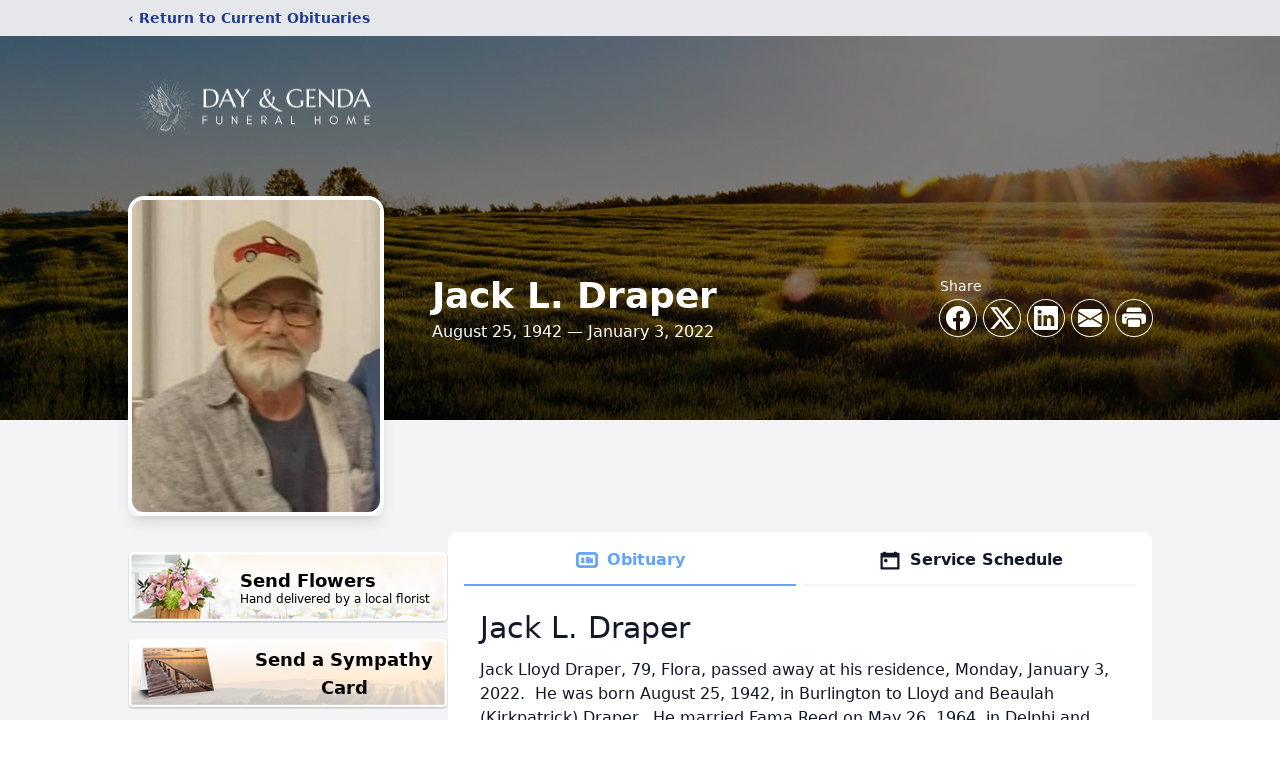

--- FILE ---
content_type: text/html; charset=utf-8
request_url: https://www.google.com/recaptcha/enterprise/anchor?ar=1&k=6Lds4BEpAAAAAMjTwsIR9svPE1VNDXRhZrbKSaJZ&co=aHR0cHM6Ly93d3cuZGF5YW5kZ2VuZGEuY29tOjQ0Mw..&hl=en&type=image&v=7gg7H51Q-naNfhmCP3_R47ho&theme=light&size=invisible&badge=bottomright&anchor-ms=20000&execute-ms=30000&cb=xxtd2lcigyeo
body_size: 48237
content:
<!DOCTYPE HTML><html dir="ltr" lang="en"><head><meta http-equiv="Content-Type" content="text/html; charset=UTF-8">
<meta http-equiv="X-UA-Compatible" content="IE=edge">
<title>reCAPTCHA</title>
<style type="text/css">
/* cyrillic-ext */
@font-face {
  font-family: 'Roboto';
  font-style: normal;
  font-weight: 400;
  font-stretch: 100%;
  src: url(//fonts.gstatic.com/s/roboto/v48/KFO7CnqEu92Fr1ME7kSn66aGLdTylUAMa3GUBHMdazTgWw.woff2) format('woff2');
  unicode-range: U+0460-052F, U+1C80-1C8A, U+20B4, U+2DE0-2DFF, U+A640-A69F, U+FE2E-FE2F;
}
/* cyrillic */
@font-face {
  font-family: 'Roboto';
  font-style: normal;
  font-weight: 400;
  font-stretch: 100%;
  src: url(//fonts.gstatic.com/s/roboto/v48/KFO7CnqEu92Fr1ME7kSn66aGLdTylUAMa3iUBHMdazTgWw.woff2) format('woff2');
  unicode-range: U+0301, U+0400-045F, U+0490-0491, U+04B0-04B1, U+2116;
}
/* greek-ext */
@font-face {
  font-family: 'Roboto';
  font-style: normal;
  font-weight: 400;
  font-stretch: 100%;
  src: url(//fonts.gstatic.com/s/roboto/v48/KFO7CnqEu92Fr1ME7kSn66aGLdTylUAMa3CUBHMdazTgWw.woff2) format('woff2');
  unicode-range: U+1F00-1FFF;
}
/* greek */
@font-face {
  font-family: 'Roboto';
  font-style: normal;
  font-weight: 400;
  font-stretch: 100%;
  src: url(//fonts.gstatic.com/s/roboto/v48/KFO7CnqEu92Fr1ME7kSn66aGLdTylUAMa3-UBHMdazTgWw.woff2) format('woff2');
  unicode-range: U+0370-0377, U+037A-037F, U+0384-038A, U+038C, U+038E-03A1, U+03A3-03FF;
}
/* math */
@font-face {
  font-family: 'Roboto';
  font-style: normal;
  font-weight: 400;
  font-stretch: 100%;
  src: url(//fonts.gstatic.com/s/roboto/v48/KFO7CnqEu92Fr1ME7kSn66aGLdTylUAMawCUBHMdazTgWw.woff2) format('woff2');
  unicode-range: U+0302-0303, U+0305, U+0307-0308, U+0310, U+0312, U+0315, U+031A, U+0326-0327, U+032C, U+032F-0330, U+0332-0333, U+0338, U+033A, U+0346, U+034D, U+0391-03A1, U+03A3-03A9, U+03B1-03C9, U+03D1, U+03D5-03D6, U+03F0-03F1, U+03F4-03F5, U+2016-2017, U+2034-2038, U+203C, U+2040, U+2043, U+2047, U+2050, U+2057, U+205F, U+2070-2071, U+2074-208E, U+2090-209C, U+20D0-20DC, U+20E1, U+20E5-20EF, U+2100-2112, U+2114-2115, U+2117-2121, U+2123-214F, U+2190, U+2192, U+2194-21AE, U+21B0-21E5, U+21F1-21F2, U+21F4-2211, U+2213-2214, U+2216-22FF, U+2308-230B, U+2310, U+2319, U+231C-2321, U+2336-237A, U+237C, U+2395, U+239B-23B7, U+23D0, U+23DC-23E1, U+2474-2475, U+25AF, U+25B3, U+25B7, U+25BD, U+25C1, U+25CA, U+25CC, U+25FB, U+266D-266F, U+27C0-27FF, U+2900-2AFF, U+2B0E-2B11, U+2B30-2B4C, U+2BFE, U+3030, U+FF5B, U+FF5D, U+1D400-1D7FF, U+1EE00-1EEFF;
}
/* symbols */
@font-face {
  font-family: 'Roboto';
  font-style: normal;
  font-weight: 400;
  font-stretch: 100%;
  src: url(//fonts.gstatic.com/s/roboto/v48/KFO7CnqEu92Fr1ME7kSn66aGLdTylUAMaxKUBHMdazTgWw.woff2) format('woff2');
  unicode-range: U+0001-000C, U+000E-001F, U+007F-009F, U+20DD-20E0, U+20E2-20E4, U+2150-218F, U+2190, U+2192, U+2194-2199, U+21AF, U+21E6-21F0, U+21F3, U+2218-2219, U+2299, U+22C4-22C6, U+2300-243F, U+2440-244A, U+2460-24FF, U+25A0-27BF, U+2800-28FF, U+2921-2922, U+2981, U+29BF, U+29EB, U+2B00-2BFF, U+4DC0-4DFF, U+FFF9-FFFB, U+10140-1018E, U+10190-1019C, U+101A0, U+101D0-101FD, U+102E0-102FB, U+10E60-10E7E, U+1D2C0-1D2D3, U+1D2E0-1D37F, U+1F000-1F0FF, U+1F100-1F1AD, U+1F1E6-1F1FF, U+1F30D-1F30F, U+1F315, U+1F31C, U+1F31E, U+1F320-1F32C, U+1F336, U+1F378, U+1F37D, U+1F382, U+1F393-1F39F, U+1F3A7-1F3A8, U+1F3AC-1F3AF, U+1F3C2, U+1F3C4-1F3C6, U+1F3CA-1F3CE, U+1F3D4-1F3E0, U+1F3ED, U+1F3F1-1F3F3, U+1F3F5-1F3F7, U+1F408, U+1F415, U+1F41F, U+1F426, U+1F43F, U+1F441-1F442, U+1F444, U+1F446-1F449, U+1F44C-1F44E, U+1F453, U+1F46A, U+1F47D, U+1F4A3, U+1F4B0, U+1F4B3, U+1F4B9, U+1F4BB, U+1F4BF, U+1F4C8-1F4CB, U+1F4D6, U+1F4DA, U+1F4DF, U+1F4E3-1F4E6, U+1F4EA-1F4ED, U+1F4F7, U+1F4F9-1F4FB, U+1F4FD-1F4FE, U+1F503, U+1F507-1F50B, U+1F50D, U+1F512-1F513, U+1F53E-1F54A, U+1F54F-1F5FA, U+1F610, U+1F650-1F67F, U+1F687, U+1F68D, U+1F691, U+1F694, U+1F698, U+1F6AD, U+1F6B2, U+1F6B9-1F6BA, U+1F6BC, U+1F6C6-1F6CF, U+1F6D3-1F6D7, U+1F6E0-1F6EA, U+1F6F0-1F6F3, U+1F6F7-1F6FC, U+1F700-1F7FF, U+1F800-1F80B, U+1F810-1F847, U+1F850-1F859, U+1F860-1F887, U+1F890-1F8AD, U+1F8B0-1F8BB, U+1F8C0-1F8C1, U+1F900-1F90B, U+1F93B, U+1F946, U+1F984, U+1F996, U+1F9E9, U+1FA00-1FA6F, U+1FA70-1FA7C, U+1FA80-1FA89, U+1FA8F-1FAC6, U+1FACE-1FADC, U+1FADF-1FAE9, U+1FAF0-1FAF8, U+1FB00-1FBFF;
}
/* vietnamese */
@font-face {
  font-family: 'Roboto';
  font-style: normal;
  font-weight: 400;
  font-stretch: 100%;
  src: url(//fonts.gstatic.com/s/roboto/v48/KFO7CnqEu92Fr1ME7kSn66aGLdTylUAMa3OUBHMdazTgWw.woff2) format('woff2');
  unicode-range: U+0102-0103, U+0110-0111, U+0128-0129, U+0168-0169, U+01A0-01A1, U+01AF-01B0, U+0300-0301, U+0303-0304, U+0308-0309, U+0323, U+0329, U+1EA0-1EF9, U+20AB;
}
/* latin-ext */
@font-face {
  font-family: 'Roboto';
  font-style: normal;
  font-weight: 400;
  font-stretch: 100%;
  src: url(//fonts.gstatic.com/s/roboto/v48/KFO7CnqEu92Fr1ME7kSn66aGLdTylUAMa3KUBHMdazTgWw.woff2) format('woff2');
  unicode-range: U+0100-02BA, U+02BD-02C5, U+02C7-02CC, U+02CE-02D7, U+02DD-02FF, U+0304, U+0308, U+0329, U+1D00-1DBF, U+1E00-1E9F, U+1EF2-1EFF, U+2020, U+20A0-20AB, U+20AD-20C0, U+2113, U+2C60-2C7F, U+A720-A7FF;
}
/* latin */
@font-face {
  font-family: 'Roboto';
  font-style: normal;
  font-weight: 400;
  font-stretch: 100%;
  src: url(//fonts.gstatic.com/s/roboto/v48/KFO7CnqEu92Fr1ME7kSn66aGLdTylUAMa3yUBHMdazQ.woff2) format('woff2');
  unicode-range: U+0000-00FF, U+0131, U+0152-0153, U+02BB-02BC, U+02C6, U+02DA, U+02DC, U+0304, U+0308, U+0329, U+2000-206F, U+20AC, U+2122, U+2191, U+2193, U+2212, U+2215, U+FEFF, U+FFFD;
}
/* cyrillic-ext */
@font-face {
  font-family: 'Roboto';
  font-style: normal;
  font-weight: 500;
  font-stretch: 100%;
  src: url(//fonts.gstatic.com/s/roboto/v48/KFO7CnqEu92Fr1ME7kSn66aGLdTylUAMa3GUBHMdazTgWw.woff2) format('woff2');
  unicode-range: U+0460-052F, U+1C80-1C8A, U+20B4, U+2DE0-2DFF, U+A640-A69F, U+FE2E-FE2F;
}
/* cyrillic */
@font-face {
  font-family: 'Roboto';
  font-style: normal;
  font-weight: 500;
  font-stretch: 100%;
  src: url(//fonts.gstatic.com/s/roboto/v48/KFO7CnqEu92Fr1ME7kSn66aGLdTylUAMa3iUBHMdazTgWw.woff2) format('woff2');
  unicode-range: U+0301, U+0400-045F, U+0490-0491, U+04B0-04B1, U+2116;
}
/* greek-ext */
@font-face {
  font-family: 'Roboto';
  font-style: normal;
  font-weight: 500;
  font-stretch: 100%;
  src: url(//fonts.gstatic.com/s/roboto/v48/KFO7CnqEu92Fr1ME7kSn66aGLdTylUAMa3CUBHMdazTgWw.woff2) format('woff2');
  unicode-range: U+1F00-1FFF;
}
/* greek */
@font-face {
  font-family: 'Roboto';
  font-style: normal;
  font-weight: 500;
  font-stretch: 100%;
  src: url(//fonts.gstatic.com/s/roboto/v48/KFO7CnqEu92Fr1ME7kSn66aGLdTylUAMa3-UBHMdazTgWw.woff2) format('woff2');
  unicode-range: U+0370-0377, U+037A-037F, U+0384-038A, U+038C, U+038E-03A1, U+03A3-03FF;
}
/* math */
@font-face {
  font-family: 'Roboto';
  font-style: normal;
  font-weight: 500;
  font-stretch: 100%;
  src: url(//fonts.gstatic.com/s/roboto/v48/KFO7CnqEu92Fr1ME7kSn66aGLdTylUAMawCUBHMdazTgWw.woff2) format('woff2');
  unicode-range: U+0302-0303, U+0305, U+0307-0308, U+0310, U+0312, U+0315, U+031A, U+0326-0327, U+032C, U+032F-0330, U+0332-0333, U+0338, U+033A, U+0346, U+034D, U+0391-03A1, U+03A3-03A9, U+03B1-03C9, U+03D1, U+03D5-03D6, U+03F0-03F1, U+03F4-03F5, U+2016-2017, U+2034-2038, U+203C, U+2040, U+2043, U+2047, U+2050, U+2057, U+205F, U+2070-2071, U+2074-208E, U+2090-209C, U+20D0-20DC, U+20E1, U+20E5-20EF, U+2100-2112, U+2114-2115, U+2117-2121, U+2123-214F, U+2190, U+2192, U+2194-21AE, U+21B0-21E5, U+21F1-21F2, U+21F4-2211, U+2213-2214, U+2216-22FF, U+2308-230B, U+2310, U+2319, U+231C-2321, U+2336-237A, U+237C, U+2395, U+239B-23B7, U+23D0, U+23DC-23E1, U+2474-2475, U+25AF, U+25B3, U+25B7, U+25BD, U+25C1, U+25CA, U+25CC, U+25FB, U+266D-266F, U+27C0-27FF, U+2900-2AFF, U+2B0E-2B11, U+2B30-2B4C, U+2BFE, U+3030, U+FF5B, U+FF5D, U+1D400-1D7FF, U+1EE00-1EEFF;
}
/* symbols */
@font-face {
  font-family: 'Roboto';
  font-style: normal;
  font-weight: 500;
  font-stretch: 100%;
  src: url(//fonts.gstatic.com/s/roboto/v48/KFO7CnqEu92Fr1ME7kSn66aGLdTylUAMaxKUBHMdazTgWw.woff2) format('woff2');
  unicode-range: U+0001-000C, U+000E-001F, U+007F-009F, U+20DD-20E0, U+20E2-20E4, U+2150-218F, U+2190, U+2192, U+2194-2199, U+21AF, U+21E6-21F0, U+21F3, U+2218-2219, U+2299, U+22C4-22C6, U+2300-243F, U+2440-244A, U+2460-24FF, U+25A0-27BF, U+2800-28FF, U+2921-2922, U+2981, U+29BF, U+29EB, U+2B00-2BFF, U+4DC0-4DFF, U+FFF9-FFFB, U+10140-1018E, U+10190-1019C, U+101A0, U+101D0-101FD, U+102E0-102FB, U+10E60-10E7E, U+1D2C0-1D2D3, U+1D2E0-1D37F, U+1F000-1F0FF, U+1F100-1F1AD, U+1F1E6-1F1FF, U+1F30D-1F30F, U+1F315, U+1F31C, U+1F31E, U+1F320-1F32C, U+1F336, U+1F378, U+1F37D, U+1F382, U+1F393-1F39F, U+1F3A7-1F3A8, U+1F3AC-1F3AF, U+1F3C2, U+1F3C4-1F3C6, U+1F3CA-1F3CE, U+1F3D4-1F3E0, U+1F3ED, U+1F3F1-1F3F3, U+1F3F5-1F3F7, U+1F408, U+1F415, U+1F41F, U+1F426, U+1F43F, U+1F441-1F442, U+1F444, U+1F446-1F449, U+1F44C-1F44E, U+1F453, U+1F46A, U+1F47D, U+1F4A3, U+1F4B0, U+1F4B3, U+1F4B9, U+1F4BB, U+1F4BF, U+1F4C8-1F4CB, U+1F4D6, U+1F4DA, U+1F4DF, U+1F4E3-1F4E6, U+1F4EA-1F4ED, U+1F4F7, U+1F4F9-1F4FB, U+1F4FD-1F4FE, U+1F503, U+1F507-1F50B, U+1F50D, U+1F512-1F513, U+1F53E-1F54A, U+1F54F-1F5FA, U+1F610, U+1F650-1F67F, U+1F687, U+1F68D, U+1F691, U+1F694, U+1F698, U+1F6AD, U+1F6B2, U+1F6B9-1F6BA, U+1F6BC, U+1F6C6-1F6CF, U+1F6D3-1F6D7, U+1F6E0-1F6EA, U+1F6F0-1F6F3, U+1F6F7-1F6FC, U+1F700-1F7FF, U+1F800-1F80B, U+1F810-1F847, U+1F850-1F859, U+1F860-1F887, U+1F890-1F8AD, U+1F8B0-1F8BB, U+1F8C0-1F8C1, U+1F900-1F90B, U+1F93B, U+1F946, U+1F984, U+1F996, U+1F9E9, U+1FA00-1FA6F, U+1FA70-1FA7C, U+1FA80-1FA89, U+1FA8F-1FAC6, U+1FACE-1FADC, U+1FADF-1FAE9, U+1FAF0-1FAF8, U+1FB00-1FBFF;
}
/* vietnamese */
@font-face {
  font-family: 'Roboto';
  font-style: normal;
  font-weight: 500;
  font-stretch: 100%;
  src: url(//fonts.gstatic.com/s/roboto/v48/KFO7CnqEu92Fr1ME7kSn66aGLdTylUAMa3OUBHMdazTgWw.woff2) format('woff2');
  unicode-range: U+0102-0103, U+0110-0111, U+0128-0129, U+0168-0169, U+01A0-01A1, U+01AF-01B0, U+0300-0301, U+0303-0304, U+0308-0309, U+0323, U+0329, U+1EA0-1EF9, U+20AB;
}
/* latin-ext */
@font-face {
  font-family: 'Roboto';
  font-style: normal;
  font-weight: 500;
  font-stretch: 100%;
  src: url(//fonts.gstatic.com/s/roboto/v48/KFO7CnqEu92Fr1ME7kSn66aGLdTylUAMa3KUBHMdazTgWw.woff2) format('woff2');
  unicode-range: U+0100-02BA, U+02BD-02C5, U+02C7-02CC, U+02CE-02D7, U+02DD-02FF, U+0304, U+0308, U+0329, U+1D00-1DBF, U+1E00-1E9F, U+1EF2-1EFF, U+2020, U+20A0-20AB, U+20AD-20C0, U+2113, U+2C60-2C7F, U+A720-A7FF;
}
/* latin */
@font-face {
  font-family: 'Roboto';
  font-style: normal;
  font-weight: 500;
  font-stretch: 100%;
  src: url(//fonts.gstatic.com/s/roboto/v48/KFO7CnqEu92Fr1ME7kSn66aGLdTylUAMa3yUBHMdazQ.woff2) format('woff2');
  unicode-range: U+0000-00FF, U+0131, U+0152-0153, U+02BB-02BC, U+02C6, U+02DA, U+02DC, U+0304, U+0308, U+0329, U+2000-206F, U+20AC, U+2122, U+2191, U+2193, U+2212, U+2215, U+FEFF, U+FFFD;
}
/* cyrillic-ext */
@font-face {
  font-family: 'Roboto';
  font-style: normal;
  font-weight: 900;
  font-stretch: 100%;
  src: url(//fonts.gstatic.com/s/roboto/v48/KFO7CnqEu92Fr1ME7kSn66aGLdTylUAMa3GUBHMdazTgWw.woff2) format('woff2');
  unicode-range: U+0460-052F, U+1C80-1C8A, U+20B4, U+2DE0-2DFF, U+A640-A69F, U+FE2E-FE2F;
}
/* cyrillic */
@font-face {
  font-family: 'Roboto';
  font-style: normal;
  font-weight: 900;
  font-stretch: 100%;
  src: url(//fonts.gstatic.com/s/roboto/v48/KFO7CnqEu92Fr1ME7kSn66aGLdTylUAMa3iUBHMdazTgWw.woff2) format('woff2');
  unicode-range: U+0301, U+0400-045F, U+0490-0491, U+04B0-04B1, U+2116;
}
/* greek-ext */
@font-face {
  font-family: 'Roboto';
  font-style: normal;
  font-weight: 900;
  font-stretch: 100%;
  src: url(//fonts.gstatic.com/s/roboto/v48/KFO7CnqEu92Fr1ME7kSn66aGLdTylUAMa3CUBHMdazTgWw.woff2) format('woff2');
  unicode-range: U+1F00-1FFF;
}
/* greek */
@font-face {
  font-family: 'Roboto';
  font-style: normal;
  font-weight: 900;
  font-stretch: 100%;
  src: url(//fonts.gstatic.com/s/roboto/v48/KFO7CnqEu92Fr1ME7kSn66aGLdTylUAMa3-UBHMdazTgWw.woff2) format('woff2');
  unicode-range: U+0370-0377, U+037A-037F, U+0384-038A, U+038C, U+038E-03A1, U+03A3-03FF;
}
/* math */
@font-face {
  font-family: 'Roboto';
  font-style: normal;
  font-weight: 900;
  font-stretch: 100%;
  src: url(//fonts.gstatic.com/s/roboto/v48/KFO7CnqEu92Fr1ME7kSn66aGLdTylUAMawCUBHMdazTgWw.woff2) format('woff2');
  unicode-range: U+0302-0303, U+0305, U+0307-0308, U+0310, U+0312, U+0315, U+031A, U+0326-0327, U+032C, U+032F-0330, U+0332-0333, U+0338, U+033A, U+0346, U+034D, U+0391-03A1, U+03A3-03A9, U+03B1-03C9, U+03D1, U+03D5-03D6, U+03F0-03F1, U+03F4-03F5, U+2016-2017, U+2034-2038, U+203C, U+2040, U+2043, U+2047, U+2050, U+2057, U+205F, U+2070-2071, U+2074-208E, U+2090-209C, U+20D0-20DC, U+20E1, U+20E5-20EF, U+2100-2112, U+2114-2115, U+2117-2121, U+2123-214F, U+2190, U+2192, U+2194-21AE, U+21B0-21E5, U+21F1-21F2, U+21F4-2211, U+2213-2214, U+2216-22FF, U+2308-230B, U+2310, U+2319, U+231C-2321, U+2336-237A, U+237C, U+2395, U+239B-23B7, U+23D0, U+23DC-23E1, U+2474-2475, U+25AF, U+25B3, U+25B7, U+25BD, U+25C1, U+25CA, U+25CC, U+25FB, U+266D-266F, U+27C0-27FF, U+2900-2AFF, U+2B0E-2B11, U+2B30-2B4C, U+2BFE, U+3030, U+FF5B, U+FF5D, U+1D400-1D7FF, U+1EE00-1EEFF;
}
/* symbols */
@font-face {
  font-family: 'Roboto';
  font-style: normal;
  font-weight: 900;
  font-stretch: 100%;
  src: url(//fonts.gstatic.com/s/roboto/v48/KFO7CnqEu92Fr1ME7kSn66aGLdTylUAMaxKUBHMdazTgWw.woff2) format('woff2');
  unicode-range: U+0001-000C, U+000E-001F, U+007F-009F, U+20DD-20E0, U+20E2-20E4, U+2150-218F, U+2190, U+2192, U+2194-2199, U+21AF, U+21E6-21F0, U+21F3, U+2218-2219, U+2299, U+22C4-22C6, U+2300-243F, U+2440-244A, U+2460-24FF, U+25A0-27BF, U+2800-28FF, U+2921-2922, U+2981, U+29BF, U+29EB, U+2B00-2BFF, U+4DC0-4DFF, U+FFF9-FFFB, U+10140-1018E, U+10190-1019C, U+101A0, U+101D0-101FD, U+102E0-102FB, U+10E60-10E7E, U+1D2C0-1D2D3, U+1D2E0-1D37F, U+1F000-1F0FF, U+1F100-1F1AD, U+1F1E6-1F1FF, U+1F30D-1F30F, U+1F315, U+1F31C, U+1F31E, U+1F320-1F32C, U+1F336, U+1F378, U+1F37D, U+1F382, U+1F393-1F39F, U+1F3A7-1F3A8, U+1F3AC-1F3AF, U+1F3C2, U+1F3C4-1F3C6, U+1F3CA-1F3CE, U+1F3D4-1F3E0, U+1F3ED, U+1F3F1-1F3F3, U+1F3F5-1F3F7, U+1F408, U+1F415, U+1F41F, U+1F426, U+1F43F, U+1F441-1F442, U+1F444, U+1F446-1F449, U+1F44C-1F44E, U+1F453, U+1F46A, U+1F47D, U+1F4A3, U+1F4B0, U+1F4B3, U+1F4B9, U+1F4BB, U+1F4BF, U+1F4C8-1F4CB, U+1F4D6, U+1F4DA, U+1F4DF, U+1F4E3-1F4E6, U+1F4EA-1F4ED, U+1F4F7, U+1F4F9-1F4FB, U+1F4FD-1F4FE, U+1F503, U+1F507-1F50B, U+1F50D, U+1F512-1F513, U+1F53E-1F54A, U+1F54F-1F5FA, U+1F610, U+1F650-1F67F, U+1F687, U+1F68D, U+1F691, U+1F694, U+1F698, U+1F6AD, U+1F6B2, U+1F6B9-1F6BA, U+1F6BC, U+1F6C6-1F6CF, U+1F6D3-1F6D7, U+1F6E0-1F6EA, U+1F6F0-1F6F3, U+1F6F7-1F6FC, U+1F700-1F7FF, U+1F800-1F80B, U+1F810-1F847, U+1F850-1F859, U+1F860-1F887, U+1F890-1F8AD, U+1F8B0-1F8BB, U+1F8C0-1F8C1, U+1F900-1F90B, U+1F93B, U+1F946, U+1F984, U+1F996, U+1F9E9, U+1FA00-1FA6F, U+1FA70-1FA7C, U+1FA80-1FA89, U+1FA8F-1FAC6, U+1FACE-1FADC, U+1FADF-1FAE9, U+1FAF0-1FAF8, U+1FB00-1FBFF;
}
/* vietnamese */
@font-face {
  font-family: 'Roboto';
  font-style: normal;
  font-weight: 900;
  font-stretch: 100%;
  src: url(//fonts.gstatic.com/s/roboto/v48/KFO7CnqEu92Fr1ME7kSn66aGLdTylUAMa3OUBHMdazTgWw.woff2) format('woff2');
  unicode-range: U+0102-0103, U+0110-0111, U+0128-0129, U+0168-0169, U+01A0-01A1, U+01AF-01B0, U+0300-0301, U+0303-0304, U+0308-0309, U+0323, U+0329, U+1EA0-1EF9, U+20AB;
}
/* latin-ext */
@font-face {
  font-family: 'Roboto';
  font-style: normal;
  font-weight: 900;
  font-stretch: 100%;
  src: url(//fonts.gstatic.com/s/roboto/v48/KFO7CnqEu92Fr1ME7kSn66aGLdTylUAMa3KUBHMdazTgWw.woff2) format('woff2');
  unicode-range: U+0100-02BA, U+02BD-02C5, U+02C7-02CC, U+02CE-02D7, U+02DD-02FF, U+0304, U+0308, U+0329, U+1D00-1DBF, U+1E00-1E9F, U+1EF2-1EFF, U+2020, U+20A0-20AB, U+20AD-20C0, U+2113, U+2C60-2C7F, U+A720-A7FF;
}
/* latin */
@font-face {
  font-family: 'Roboto';
  font-style: normal;
  font-weight: 900;
  font-stretch: 100%;
  src: url(//fonts.gstatic.com/s/roboto/v48/KFO7CnqEu92Fr1ME7kSn66aGLdTylUAMa3yUBHMdazQ.woff2) format('woff2');
  unicode-range: U+0000-00FF, U+0131, U+0152-0153, U+02BB-02BC, U+02C6, U+02DA, U+02DC, U+0304, U+0308, U+0329, U+2000-206F, U+20AC, U+2122, U+2191, U+2193, U+2212, U+2215, U+FEFF, U+FFFD;
}

</style>
<link rel="stylesheet" type="text/css" href="https://www.gstatic.com/recaptcha/releases/7gg7H51Q-naNfhmCP3_R47ho/styles__ltr.css">
<script nonce="6T-EkCnbOKwf86V8cWrnHA" type="text/javascript">window['__recaptcha_api'] = 'https://www.google.com/recaptcha/enterprise/';</script>
<script type="text/javascript" src="https://www.gstatic.com/recaptcha/releases/7gg7H51Q-naNfhmCP3_R47ho/recaptcha__en.js" nonce="6T-EkCnbOKwf86V8cWrnHA">
      
    </script></head>
<body><div id="rc-anchor-alert" class="rc-anchor-alert"></div>
<input type="hidden" id="recaptcha-token" value="[base64]">
<script type="text/javascript" nonce="6T-EkCnbOKwf86V8cWrnHA">
      recaptcha.anchor.Main.init("[\x22ainput\x22,[\x22bgdata\x22,\x22\x22,\[base64]/[base64]/[base64]/[base64]/[base64]/[base64]/[base64]/[base64]/[base64]/[base64]\\u003d\x22,\[base64]\\u003d\\u003d\x22,\x22wpQrX2jClcO2wqbCp8Off8O9dE/DqRN+wpsQw5JDHirCn8KjOcO8w4UmW8Ooc0PCk8O8wr7CgAIOw7x5fsKtwqpJZsKKd2R5w7A4wpPCssOjwoNuwqUww5UDdU7CosKawrbCp8Opwo4qNsO+w7bDmEg5wpvDiMO4wrLDlG0+FcKCwqkMEDFrIcOCw4/Dr8KiwqxOQjxow4UXw6HCgw/CoB9gccOcw5fCpQbCocK/ecO6XcOZwpFCwrxxAzEww6TCnnXCisOeLsObw5puw4NXNcOMwrxwwp3DvjhSECISSmdGw5NxccKaw5dlw5PDmsOqw6Qtw4rDpmrCq8KqwpnDhQLDvDUzw5EQMnXDiGhcw6fDok3CnB/[base64]/DcO6FRklLzBfwrrCuXB1wqPCpUfChlHDpcKmW2fCnl99HcORw6FKw7ocDsOBEVUIccOlc8KIw59Bw4k/BSBVe8Odw5/Ck8OhEsKzJj/CnMKtP8KcwpjDgsOrw5Yxw4zDmMOmwpp2EjobwqPDgsO3T3LDq8OsZMO9wqEkecOrTUNqSyjDi8K6VcKQwrfCrsOufn/CqSfDi3nCigZsT8OxM8OfwpzDpsOPwrFOwpdSeGhFDMOawp0lLcO/Wz3ClcKwfnfDlikXa0xAJWPCvsK6woQrGzjCmcK9V1rDnj/CjsKQw5N0LMOPwr7CoMKdcMOdJ0vDl8Kcwr0awp3CmcKsw77DjlLCvHo3w4kowoAjw4XCu8KlwrPDscOjSMK7PsO4w49QwrTDlsK4wptew4XCmDtONMKzC8OKWkfCqcK2LFbCisOkw4EAw4x3w7I2OcODZcK6w70aw5/CtW/DmsKWwpXClsOlJgwEw4IxTMKfesKxTsKaZMOXYTnCpy4bwq3DnMO8wojCukZWc8KnXX0lRsOFw6tXwoJ2DHrDiwRnw55rw4PCnMKAw6kGMMO0wr/Ch8O8On/CscKFw7oMw4xYw4IAMMKSw6Nzw5NLIB3DqzfCpcKLw7UTw5Amw43CicKbO8KLcT7DpsOSIsOfPWrCrsKmEADDi1RAbT7Dkh/Dq2sAX8OVHMKowr3DosKwZcKqwqoOw6seQmI4wpUxw6fCgsO1csKOw6gmwqYRFsKDwrXCvsO+wqkCNcK2w7p2wqnCrVzCpsOSw7nChcKvw6VcKsKMaMKpwrbDvD7CrMKuwqEAN1IlW3PCmsKcZEEvA8KoeDjCvsOHwobDmSEWw53DpVDCvEzCmkBgBsKiwq/CnFBxwqfCoyJywqzCvWfCiMKzM14Hwq/Cj8Kzw7nDgnLCoMOnN8O+QF4vFhMHYMOOwp7DpBhxQh/Dm8O+wrvDlcKKecKZw4x1RQTCnMKMSxQcwp/CncOdwp1ww5A/w6/CvsO8eQYVXcOaG8OWw4zCpcOqUcOWw7kWDcKkwrbCgQ9xT8K/[base64]/wpvCjMKmBMOeZsOpScODbcOgLMKSZsKALSN+A8OnOi9zDFETwpZgccO5w6bCoMKmwrLCmVbDlhzDqMO0a8KeeyhawrcDSG5OC8OVw40hAcK/w7XCncKzaUJ/WMKRwpXCjHVowpnCvAbCozAOw7BsUgcDw4LDuUlifEbCs2owwrDCuznDkHNSw5Y1NsOTw5jCuBnDo8KhwpcOwrrCghVSwqRZBMOJZsKqG8KeSHzCkVlEKg1kPcOWWBhuw7TCn0nDu8K7w4DCvsKoVR41wo9Fw6BpIn0Qw4/[base64]/[base64]/DugYtw7XDl8KXAlQRTjvClhF1bsOjbWrDncK0woLClXLCnsO4w4zDisKuwpwpM8KCR8KJXMOewobDnh9wwopdw7jCmjgjT8K0YcOYIRPCgHBEGsOAwpjDrsONPBUHG3vComXCsFjChjkiG8OlH8OgRmjCpkrCvQ/DjnPDtMKye8O4w6jCjsKgwrN2BWHDmsO+CsKowqrDpsKVZcK4UyAKf3TDnMKuGsKqC34Uw55Fw7LDkww8w6DDssKQwp5jw6ZqX1YPLDpJwopxwp/Cj1EVT8Ouw6/CjQlUEl/DgwFMHsKFMMOccSPClsOAwpoDdsKpMDYAw585w6vCgMOfVDbCnELDg8KARlYow5vCp8K5w7nCqcOlwpPCv3cQwovCpSLDtsORCigEWw0zw5HCj8OQw4zDmMKFw6kSLAt9SW0wwrHCrU7DgErCrsOYw6/[base64]/CvG7DqsKHw64ZJMKyw67DglzCtcK/[base64]/Cpm/CvcOuwo/DmcKYPcKOBBdkwoDDhyoEM8KQw4vDlWwEKUvCvjVuwoErDsKpJgvDgsKyL8KUcx1YbgxcEsOqCmnCvcOOw69lN00jwoLCjk1Hwp7DhMO3S382Kxl3wpZmw7XDisOlw7TCmi/DssODDcO/w4vClCPDsSrDrANbZcO7Sh/DtsKxcMOgwqlWwr/CjWPClsKmwr15w7p+wrvDn2N9eMKdEmoGwrtQw58uwqHCnSYRR8KSw4lmwrXCncOZw5jChC4nFn7Dh8KJwrIhw6zChXJ8W8O8CcKmw5tFw5UrYBfDv8OawqnDr2Naw5LCmV4dwq/DkGsMw7nDmAN1woN8KBzCqVvCgcK9wqbCh8K8wpZuw5nCi8KtbV7DnMKFTcOkwpJVw6pyw6HCu18ZwpwHwovDqgsWw6/[base64]/[base64]/V01xZ8KWw6AQHMKRD8OCQMOjKcOvZ0QvwqxEBADDg8O7wrfDtm7Cq3Abw71ROMOII8KXwrLDikZtZsO6w5PCnD9Qw5/CqcKswpZ/w5PCh8K9LzfCssOlR3w+w5bCisKFwoQVwrZxwo7DjCUmw5/DsFclw6TCg8OOZsKHwowtBcKlw7N9wqM5w5HDmsKhw6xwHcONw53CssKRw7tjwrrCpsODw4PDiHTClzsoFBrCm0VGQzZ9IMOAIsKYw7cZw4NRw5jDlko1w6YOw47DlwnCoMKwwrvDucO3L8Onw41+wpFIa2NMGcODw6ofw6/[base64]/wp3DrS7CsBpDa1fCqXISw4/CsyhtUcKrD8KASHTDlk3Cq1gPDsOXHcO6wqvCsk0Bw77DqMKew4l/PAPDrWxIPjrDmjYYwo7CulrCuWLCvAV/wqoGw7PCtk1qHnBXVcKWPjMIV8Kuw4MFwqUPwpRUwoAJMzHDmkZeHcOuSsKcw63CiMOAwp7Cr2U8CcOYw58oSsKMVkYkaww2wpg+wrF+wrHDtMKWOcOHw5/DjsO/[base64]/wrLDhH8RFcOGRcK1wpcLwpwJwoEQwp/DicKCwoLDjiHDu8OZRhXDr8OqLcKuZG/DnhUowqgOPcKZwrrCnsOjw5FEwo1NwqM6QDXDrjjCqhQVw6LDgsOObcOhJ187wqYhwrrCi8K9wq3ChcO7wrzCnsKzwqF3w4k8Cx0pwqIncsOKw4jDsStpKTAxdcODwr7DosOcNHDDl0PDrgQxMcKnw5bDv8K4wrvCikcUwqbCpsOBdMOlwo8kMw/CusOLXQQHw5/Dgz/DmDZ3wqtkDUpsRkHDpm3CmcKAKBLDnMK5wpEXJcOkw6TDm8OYw77CvsK9wpPCoTLChHnDk8O4ckHCh8OufjLDusOfw6TCgk/[base64]/Cg2QowoBiwrRmLsODWT8rwqLCscO7wrvDvcOzw5nDqsOFNMOxYMKuw6PDqMOCwqvDisOCLsOLw4ZIwplCVMKKw4fCscOUwprCrcK/w67DrgJxwrXDqkoJE3XDtyPCpV4TwrTCscKqSsKOwrXClcKiw5ATAlPCjSfDosKQwpPCmm5Lwr4mA8Kyw4fDosOywp/Cg8KHO8OGI8KKw4XDgMOIw6fChCLCiW89w7fCtynCjhZrwonCv1R8w4TDnktEwo/CsXzDgFLDgcK0JsOEC8KhScKWw6ErwrTDh1PDtsORw5INw44iERMXwpVRDTNRw50+woxmw5Irw4DCv8OOb8O+wqbChcKFaMOIBUNqEcKjBzPDsU7DhjjCp8KPLsOhMcOOw4oJw5DCsxPCgsO0wpnCgMOqP04zwrknwoHCrcKhwqAiN1ALY8K+SwjCrcOaZm/DvcKpaMKlV1TDuGsLXsKTw4nCmijDn8OfSXovwoYxwopawpZrHlU9woBcw6rDqmd/PMOvdcOIwpxZaBwbW0bCmi00wpbDoEXDrsK5dFvDgsOQMcKmw7zDhMO9H8O0LsOMFV3Co8Oudgphw5M/csKlMsOtwqLDuicZG1rDkxshwpMvwrYbW1YtN8K8JMKPwowewr8lw4dyW8KxwppbwoFETsKdKsK3wrQhwo/CosOQKhlrQTLCksOZwrvDosOuw5TDvsKvwrhHC2/DocOoXMOXw7LCmDxIcsK6w6xOJEbCsMOXwpHDvQnDvcKDGC3DmCzCqG1oXcOpOwLDq8O4w6IKwqTDrVE7CV4BIcOywpEyRMKrw608RkTDvsKPJlLDhsOUw4N/w63Ds8KTwqhqXyAEw5PCnAwCwpZGQnoyw4LDq8OQw6PDp8Oww7sqwoDCt3VCw6fCv8K8LMOHw4BTeMODLz/[base64]/HsK5csO/UXhjBSwKcsKcwqIjw7QabHM3T8OMDHETAzfDiBFGfMO2BBE6BsKGJXHClyrCp2E6w5F6w4vCg8O6w7wdwr/Drh8tKBtFw4/CucO2w47Cl0PDlQLDjcOvwrRcw5zCsSpwwo3DuS/DsMO9w5zDtQYswocww6FTw5DDmhvDnm7DlX3DgMKKKDPDh8K5wpnCtXEpwosID8KjwpdLfsOTB8OLw6fClcKxCRXDiMOCw4NAw4A9w5HCtjUYe3XDicKBw67CslM2QsKTwq/DjsK+YjDCo8Oiw61HD8O6w6cTacKVw60zZcK1eUbCkMKKCMO/Z23Dpz9GwqYaQHrDhMKXwoHDl8OTwofDpcOwU3EwwobCjMKGwqcybFTDg8OzJGvDrMOfV2DDv8ODw4YkPcOCc8Kswr85W1/Ck8Kpw4vDknPCk8K6w7rClHLDqMKywpYsF3twGHYCwr/DsMO1T2PDuAM7eMOtw79Iw5Y8w4BdK0fCmsOnHXnClMKtacO3w7LDiTF8wr/CoXpnwqNewpHDhlTCmsONwoUHCMKIwoDCr8OEw7zCrcO7wqpXJl/DnA1PecOawrXCusKAw4/DrMKCwqbClcKfcMKYeG3Dr8Ohwr4aGHsoKMOQYlzCmMKHw5HCqMO1dcOhwrPDpUfDtcKjw7LDsEghw4TCqMOhEsOwM8KMfHJqGsKPSTp9BgfCsU1dwrFdPSVbCsOaw6PDnGnDuXDDmMO/QsOiUMOrwpHClsKYwpvCt3giw5xRw5crcHUwwovDv8KxOkk2Z8OQwopfAsKEwq7CtgrCg8O4SMK+XMKyDcKmDMK7woF6wp5RwpQXw6cKwq4TWgfDgE3Co0Newr4/[base64]/EMKVeiMGaGpYf8Oew51dw5MBwpdgwpjCviFkQFFNZcKnGsKqEHjDnMOEYkIiwo/CtcKWwrDDgWTCgDHDmcOKwo3CjMOGw6g5wrHDucOow7jCiARmGsKYwonDo8KBw5F3OsO/w7fDhsOtw5EMU8K/EBLDtFoSwonCp8OZJUXDuThbw6N2WAlDaEPCt8OaWAgOw4hywr57RRZoTmwcw73DqMKEwp9xwoMmNEg3f8KnERFyMsKOwpLCjsK8ZcKsfsOtw4/CpcKlP8OdH8Kuw5cmwoU/woXCo8K6w6ojw4xVw5/DncKbAMKAQMK9dDzDjsOXw4Q2FVXCgMOlMlDDmRfDhW3Cg3IjfR/CrxbCk0ddeW0zccKfN8OJw4srImPDtVhKK8KYWAB2wp0cw5DDmMKuI8KEwpHDssOcw5hCw6gZM8KcCDjDgMOvT8OgwoXCnxfChcOewr4bG8O9Ng7CiMOJAkV+CcOKw6vDmgTDg8OfR0t9w53CuXPDscOdw7/CuMOtfVXDucKlw6/Dv37CpnBfw73CqsK1w7kZw4sTw6/CkMOnwoPCrkHDksK5w5rCjGJow6tUw7MYwprDhMKJfMOCw6IMfcKPDMK0UUvCocKjwqEMw5/[base64]/[base64]/CpG9VCsO+w47CqsKzw7zDsFLClcOFw5/[base64]/csKkwq0aw5YqS8O7w70Ywp3DnloRLMOtQcO5FcKNKR3CosKYARjDscKHwo7Cth7CilsvQMO2wpXDhiQ6TV96wpzCrMKPw50Ew69Bw6/CuG9rw4nDhcONw7UpJHnClcKlCW5tCHPCv8OCw5M4w6gqHMKWZTvChGoHXsO5w7vDkkd9LWQXw4/CkCwlwqlow5/Dgm7Dhkg4CcK6XgXCssKJwr1sPXrDkGTCnCxUw6LCoMKQesKUw7BDw7vDmcKKGVxzO8ONw5jDqcKsd8OGNB3DrVAlMsOaw4LCkwxKw7ExwqEbWUnCkcObWhLCvWFMKsO2w4YeNXnCl3LCm8KKw7PDpE7CqcKkw7oVwqTCnRUyDW47Kmdlw5Mnw7DCix/[base64]/w48Rw4zDvsKXwqvDqxQRwo0WNX7DoRAiwpnDrRvDikBfw6DDqVvChgTCosK/w74jIMOaOcK9w7LDpcOWXX4Aw4DDk8O4LTEscMKESTnDvmEow4/CtxVXe8OowohpOCXDq0Fvw6/DtsOKwrIBwrdBwrXDjsO7wqxkEFHDsj5vwpYuw7DClMORUMKZw7zDh8KZKTlZw7kMC8KLOxLDskp2K13CrMK+DkDDv8Ojw5HDji1Hwq/CocOHwrAfw6TCmsONwobCm8OeL8OwcBdfFcOsw78TRlfCu8OvwrXCk17DqMO4w6XChsKsaGF8ZDjCpRfChcOHEHvDgyLDk1XDlMKUw5QBwrZQw6nDj8K/w5zCpcKLRE7DjsKTw6t1Ci83wqUCZ8OiK8KQe8ObwoBsw6zDgcKcw4IOTMK4w7jDnxsNwq3DkMOMA8K8woU1VsOpNMOOGcOOMsOaw6rDsw3CtMKAH8OEeyHCtVzDgEZywpRbwprDsHbDuHbCmsK5aMOZMj7DnsO/IsK0UsOrEQPCksOfwpDDsn9zPMOkHMKAw6XDnzHDt8O3wo/CgsK/[base64]/VgHCm8OLwpoJd1TDjG7Cn1/DqMOJfcOLw4wIdsOrw6rDomzDlwHDpivDj8KDVBoCwrZPwrvClHfDvQADw6dvKw8iecKScMOqw4/CssOcc0PDsMKbc8OCwpItSsKMw4k1w7rDkwIrbsKPQyJjYcOJwotDw7PCjjTCklErOnvDiMKlwo4FwpzCj2vCi8Kuw6d2w4t+GQHCiQpVwpDCjcKnEsKjw6xpw450e8O/[base64]/DsSXDusOvTy/[base64]/CmDd3wrMUw4oBDMKVwq3Dg0BTHXllw4AbOSBewpbCnUBww6k0w5tqw6VVAsOEU18xwozCtG/CqMO8wo/ChsOUwqV0JxHCiEkJw6/[base64]/[base64]/[base64]/[base64]/CiD8PHz/Dl8Krw5zDv8OPw7PDg2bCi8K1HnXDhsOJwqfDk8OJw5lfDAQDw4BvfMK6w4w6wrQDcsK4cwDDi8KRw7jDuMOlwrPDpBVAw4gZFcOHw5nCvA7Dr8OwTsKpw7t8wp4Rw5ttw5FXf1DCj1Edw7twXMO6w40jHsOrf8KYNm5gwoPDrQjChA7CsVrDlz/CgWDDpwMlbADDnVPDhGQYfcOqwrVQwpFvwoRiwoNCw6Q+bsOwdGHDlGhAVMKXw4UPIBMfwpUEb8Kkw6I2w5XDrsK/wo1+IcOzwqAoE8KLwozDhMKiw4rCuTxGwp3Cpi4/OcKGDMKFV8K8w6NuwpkNw6dPZHfCpMOqDV/DicKOHVAIw57Dim8ddBvDm8OKwqA4w6kaP1YoUMORwrXDmFHDqMOpQMK2csK2L8O4ZH3CgsOvw6rDtigpw7/DoMKBwrjDqBJGw7TCpcKhwrkKw6Jow7/Dt18SNE7ChMOLW8KKw4lew5vDowLCrEk7w6Zbw6jCkxfDogJICcOrPXHDlMKRGVTDngYyBMObwpDDisKjfMKpIm1/w6FdEsKFw4HCgMK2w6fCgsKwRi88wrLDnBhwC8Kgw5DCsy8KPAzDrsKQwoYcw63DhFlqAMKVwqPCpjnCtHBOwp3DhsOYw53CusOyw4RuZsOKRV4IY8OeRVRBOx15wpbDjw5LwpVjwqZiw4/DgwNpwpvCmT4swoIvwrBmVAzDrcKhwqlAw7NeMzl6w61rw5/[base64]/[base64]/[base64]/Cp8OWw4wfVgvDsQDDkMOuNF7Dg8K+Cz5WNsKyFjBjwqzDvMO0ZmAUw7ZHUQI6wrgvQSbDksKPwpgcMMKYw7rDlMOHUxPCpMK/wrbCsx7DmMO+wpkVw7ISP1LCgcKqLcOoXTXCtcKRIj/Cj8OlwoMqZBwMwrc/P3IqfcO8woIiwozCu8OawqZRfRnDnD4cwoJFw5Ixw48Hw6Y2w63CosKnw4JcJMKKKwjCn8Kswo5jw57Di23Dg8Olw5sJHHRAw6fDhMKow7tpNzNawrPDiyTCpsONT8OZw7/DqVYIwrlgw5hAwq7CtsKDwqZFcWzClzrDiAXDhsKFSMKww5gWw5nDpMOEFF/CrnnCo2bCkl/[base64]/[base64]/Dl8OKwrfDpwpCwpbDicK5AsOawqbDmcOJw7ZHw6DCpMK8w7pCwq3CnsORw4ZYw4HCn20VwrDCtMKPw7F7w4ZXw5AGMsK0fBDDki/DvsKowp8Rwp7Dp8OodnLCu8K6wrHCmUxmLcOaw5V1w6jCt8KnbsKqBjHCgx/ClCzDjCULAsKNSgXCmMK2wpZ1wpweTMKhwoXCjQzDmMOnAkTCt3ccCcOjcsKQPkPCgR3Cun3DiEBOY8KWwqLCsi9PCHpYWhhofWprwpd+Mw/Du3DDqcKlw5XCvEgdRXDDiDUAJl/[base64]/CnRfCmwLDrcOow4Mrw5TDlsO9wpPCmwdBXMOVwo3DrMKjwr8aDmLCs8KywrcUAsKkwrzCpsK+w5fDk8KCwq3DoTTDjsKjwrRLw5J7w4I6BcO4acKowpgbcMK0w4jCl8KzwrMUTwUIewfCq2rCu0jCkEbCnkwBF8KrdcOoEcK1Twhtw7c8JT/CjwzDmcO1GsKrw7rCiEdTw71hPcOTFcKywp9JdMKhcMK1Pypcw4J4QidEYcONw5vDgw/CjDBUwqnDnsKYfMOhw7vDhjTDu8OqfsKlMjlyT8KAa0QPwoEPwqB9wpZ9w6o8woJzasOjwqAJw7fDh8Owwr4NwoXDgkZcWcK8d8OrBsKcw5/DtlIJTMKcKsKbBk3CiwrCrATDgWdCU0zCnzU9w7fDrX3CrS8vV8KCwp/CrMO/w4LDvwRfBsKFMAxAwrNMw5nDhB3CrcKhw5Uqw6/DmsOqYsKgGMKhSMKZQ8OvwpURWsOISXA+ScOFw6LCnsOMw6bChMKgw7bCrMOmNX96Gm/Cg8OePU5zKQQqAmpaw7zClMOWLwrChMKcK2XDgARCwpsUwqjCm8O/w4hwP8ONwoUTZCrCn8O7w7N/GkbDpGIvwqnDj8OVw7HDpAbDi3PCnMOFwq1Hwrc9SB0bw5LCkjHCscKPwoZEw6zCqcOWW8K1wpBcwoISwp/Dj0nChsOSEF3CkcKNw4TCj8KRAsK4w401wocQURdgCSokP2PDoysgwp0hwrXDl8Oiwp/CsMOtB8K/w60KLsO6AcKLw6jCrTJIKhLCu17DoHrDu8KHw7vDuMO7wr9Nw4AiUTrDiFPCmnvCn07DqcOFw78uGcK+wrs9VMKla8KwNMOlw5XDocKbw4VPwoRxw7TDvSk/w6opwrTDjQ1eJcO0YMOpwqDDo8OudkZkwonDrTB2VD5qPCnDqMKVVsKrYzY2WcOoW8KjwoPDisOew5HCgsKyYzTDm8OLXsO3w73DkMOmJETDtFknw6fDiMKTGCnCn8OuwrfCgHLCnMO5KMO3U8O9TsKaw4TCscOZJMOMwoJ9w7tuHsODw4howrYQanZpwr9/w5PDscOFwrdwwprCvsOEwqN5w7zDnGPDqsO7wozDqXo1T8KNw57DrWBdw45fUMOow54MFcKGNQdPw6UgOcO/PAYnw4FKw742wr0GTw1eFjvDuMOdRjHClB02w4XDtsKTw7fCqV7DmU/CvMKUw6wPw4LDhHpKAsOXw7A8w7jCsBLDk0XDucOPw6zCizfCk8OlwoHDhVbDkcOrwpvCjsKTwpvDl2s3QsO+woAZw53CmMOFQXfCgsOAVHLDngbDhzgGwqTDrBLDnC3DqMK2Oh/CksK/[base64]/DscK4Z8OYTsK4F8KewpHCj8KNwrUWdcO+BGBZwoPChcKCdFdcIXohTU9nw6DCgnQGJik8XmzDrzjDoyfCln9Mw7DDuzNTw63CjyHDgMOlw4AiKlMTQcO7LGnCvcOvwpMdNVHCvTJwwp/DucKvWMKuMy7DilIKw58aw5UFNMOVeMOfw4PClcKSwpNRHjtRKl/DkSnDrh7DrcOCw70MQMKHwqTDkXQTF3XDombDpMK9w77DtBAjw7bDnMO8EcODImMVw6TCqE0swqZgbMKfwoXCiVHCo8ONwoQeR8KBwpLCplzCmg7DlsKydCJ/wqFOBktEbsKmwp8SDT7CvsOEwqo4w67DqcOxaBU6w6tqwpnDs8OPaBBKK8KQGFU5wpVOwqjCvksDMcOXw7gaCzJGJC1qBGkqw7gXQ8OXbMO6by/DgsOIV3PDgAPCsMKEfMOwKnwWOMOfw5NfJMOhcwHDn8O5CsKbw4F+wosyCFfDgcObCMKSZVjDvcKLw4oqw5Esw7HCk8Klw5k8T08UfMKnw6UzM8OvwpM9wpxTw5BjMsKheFnCqsOCLcK/AMOmJjrCh8OKw57CssO3RRJiw4DDqz0DEgfCo3HDhiwNw4rCrDDCkSJwcjvCtn9qw5rDusOEw5nCrAobw4zDk8Ouw7bCsCkRJMOwwoBPwoUxKMKFf1/[base64]/ZEPCocKswoZtZ1ZjwpcXYcO/woBvZcOUwoPCryYCTwQWw5QWw44aF3lsQMO4YMK0HDzDvcKXwpHCq051EMKlVwE2w4zDtcOsOsKHJsOZwqIrwqzDqQc0wpBkaU3CpjwLw6d0QDjCmcO5Nyh6OQXCrcOean3Cp3/[base64]/woTDv31aw69AwrsLwoE4w5TCnMK6wpTDixrDnXrDjmBxY8ODT8Opwod5w4XCmQnDu8OEYcOMw4IgUxwSw7EYwoENbcKow5gVOg4Ww7vCuH46UsOOdWjChV5bwos0aAfDhcOTd8Omw5HCmkwBw7jDtsKhcwLCnksLw5dBGsOaAcKHRCk3W8K8wprDnMKPY0Z/[base64]/O8KeVgB6M1JOwq/CocKJNjcOUgzDt8KOwpIKwo3CmcO9VMO/fcKHw4bCpAFBC3nDrBsVwqIUw5/DnsO3Bw1/wrfDgBdvw6LCtsO7EMOtLcKaawc3w5rDkjPCnXXCl1NXCMKaw4BXYy87wpN4bjPChiMEbcKTwo7CvAItw6/CrjjCo8OlwrjDnzrDscKQZsK4w67CvTHDqcOpwpLCklvCoQp2wqsSwpY8P1PCuMOfw6PDg8OtUMO/AS/CjsOeSjo3w7paQDfDtDfCnlBPEcOldmnDv13CocK5wqLClsKCbjI9wqrCrsKpwoIQw4ACw7fDrTbCp8KAw5FPw6dIw4NNw4lWEMK7TkrDksK4woLDucOcN8OHw6DCvDI2K8K7UU/CsVdedcK/esOPw5hScWJ1wrZqwrfDisOjHU/[base64]/CicOsNsKpw4rDoMKSw6DCr2JqworCtGcaAF7CtHzDhVrCoMOUUj/[base64]/GsKQFz7CkxsIw49xT2/[base64]/Cgxpjwr/CocOww7kJYXNMbsKbDVPDjz3CvGFCwpvDo8O4wovDtlnDtwZnCiMXbsK/wr0DDsOhw6ICwppxHcOcwpfCk8O5wokQwovCj15EVjfCs8O6w6BDUsOlw5DDm8KSw5TCujYpwoFmdXYuaHJRw5t0woY0w6d+PsKDKcOKw5rCskgaL8Otw7/DtcOmZXp1w6vDpA3DvFPCrjrCocKcJgBPasKNUsOhw7xfwqHDnXfChMK4w43CksOOwo4JfHJdTMOJWBPDicOmLgMaw7oEwqTDmsOaw7vCscOawp/CuTFaw67CvMKewp1SwqLDhABdwpXDncKGwpd6wpQJVsK3GsOtw6zDiGJDQjYlwo/Dn8K5wp/Ck1PDpU7DhCrCqlvCghbDj3IFwrgKQ2XCjsKCwobCqMKawphEMRjCncKWw7/DmkFNBsKTw4TCsxBxwrgyKVUxwp00NzXDtHUcwqkEJAogwovDn1Buwq8eTMOsbDjDkyDCmcKMw6LCi8KxecKew4g1wpHCgMOIwr9oAcKvwqXDncKVRsK2US7CjcOAXhrChHhDP8OQw4TCn8KZFMK/[base64]/[base64]/ChHTDlkDDu8K3wqPDnR9gwojCvQ5JH8Onwp7DkD3Cqyl5w6LCq38Uw7zDgsKeU8KRdcKrw7LDkAJDbnfDljx/w6dvXT/Ctyg8wpXChsKaeG0fwpBlwo8lwoBQw5ZtKMOIZ8KWwrVAwp5RHU7CjyQAJMOiwrLCgD55wrAJwovDucOTEsKjIMOUBXMGwoAywpHCjcOqZsKkKnNWJcOPHWbDmE3DuUPDnsKvdMOBw4AhJ8Oew7HChG4lwp/ChcOSecKmwrbCmwXDmVBGwoAWw5wxwrZTwrYaw7l/SMK1QMKjw5DDicOcCsKKES7DgDUVXcOIwq/DtsKhw5NUSMKEOcOuwqzCosOhLm5/wq7CiETDlcOiI8Oxw5XClz/CmQpfQcOLAiRqHcOKw4lHw7w4wp/CvcO1bh56w6vDmjrDqMKkaRx8w6DCkCLCpsO1wofDn2XCrwk7E2/DhHA8FMKqwoTCjhLDisOVHSXCsg5MOHpBVsK4ZU7CucO7wrNFwqU/wrYNHsO5w6bCtsOKw7nDrxnChBg5OsK+Z8OoE3vDlsKISw50WsOzez5aASrCkMKMwo3DhF/Dq8Khw5Qiw48ewrAAwollT1bDm8OUOMKZTcOpBMK0HMKCwrwjwpBTcCYbfkIvw4HCl2fDgjQGw7/[base64]/AQB7QnsWWA/ClxjClXHDkAtawrAGwrUoGcKMXw0rB8Kww7HCgMO+w5/Cr2NLw7oEW8KyeMOCEUDChUsCw7B7BVfDnALCtcOlw6TDl3xNbWDDtTphe8OUwrx7HiQicURIVE12KnvCnXXCjcKwKhnDkxDDpzrCrgzDliLDn2rCmzDCgMOdCsKbRE7DksOqHhcFOEdsPgbDhlMfDVB3LcKZw4fDkcOqZsOJasKQMMKLW2wHYEJ4w4vCl8KwCEhiw4/DmwHDvcOFw43Drh3CpUobwo9MwqwLdMKNw4fCiCsvwo7DpznCrMK+dMKzw7IfLMOqCDReV8KCw6xYw6jDni/[base64]/CusOuZA4dwojDlMOlwowfRA1XHMKCwptCC8Osw61Kw5LCksKjE1YOwr7DvAE5w73DvkdnwoBNwrVWaW/[base64]/wrcewokxw4sjw7BqwoQUwrzCjsKTw5VgwolpW2rCkMO3woYbwqlkw5pHIMOoDsKxw7/Cj8KVw60/D2rDrMOrw7/[base64]/wpJmw77DqRHDtjg3CMKXEsOKTHprwqc8O8KkScO0Kh9tTC3Dhi3DtxfClVXDnMK/[base64]/[base64]/DljnCvcObTUw3fMO6NsKRwrvDk37DvS8zwovDlsOFX8O0w4/CnEnDqMKQw4DDhMKcfcO7woHDtEcWw4AwcMK0w5XCniQwRSLCmxx3wqHDncKEfMKxwo/DuMKyHcOnw4lpTcKyXcKmDsOoEjcCw4pvwrl/w5dwwpXDvzdXw6lcEnnCpnZgwqXCnsO0TCFFYX5uYBzDi8OZwr/Dkm19w61kTAx/NCNPwo15CFQgJR4NTnLDlzZbw7PCtCXCmcKTwo7Ch1ZneBYOwo3Dhl7CmcO7w7Nmw5xow5PDqsKgw4UMRwTCmcKZwowIwptvwqLCuMKgw4fCgE15c3pew7ZZM1YaWiHDg8KAwrVQaTZJW2sgwqLDlmTDqn7DhBLCmjrDscKVEC0jw6fDjy9/w73CuMOoDS/DhcOnTsKywoxyGMKTw6pLMD/Dr3DCjibDi0Z7wp5+w6V7QMKuw7wyw4pfMwBhw6rCqxXCn3AZw5lNKxrCisKXZgwGwqgtVcOcacOqwpnDu8KxRkJGwpshw74WTcKcwpEoCMKfwpxiR8KPwpVlVsOzwp5hK8KoE8OXKMKMOcO2acOBES/Dp8Kyw4Rvwp3DvGDDlyfCksO6wr8meFVzEFnChMORwrDDtl/CgMKxYcODFw0GGcOZwrcCQ8OKwrU/[base64]/WGQ4BcK8esO/bsK0w6BFwoAXGzfDs3Rpw65yCgTDs8OjwpobUMKCwqEiTmZgwo1Mw7AUTMKybQ3DpGQydMORAw4PT8KnwrcPw7jDr8OSTXPChQLDmhrCrMOnMyXCpcOTw7/[base64]/[base64]/DgBnDusOvw5nDocK7T8O0wrvClMKfwp3ClhxGwqAuV8Ozw7B+wqBhw67DtcOjMm/[base64]/[base64]/[base64]/CgBULVMK3w7pVekgcaBHCl8KSw4MQK8KcVMO6eSp3w4ZPwpDDgzHCocKpw7zDl8KAw5DCnB03wo/CmkwZwpLDqcKRYsKEwo7CvcKFXUvDrsKCV8K8K8Kawox0J8O2WEPDp8KFFRDDqsOSwonDoMOhGcKmw7rDiX/DnsOrU8Klwp0DDjrDvcOsNsO/w7h/[base64]/wr/Ct3/CpcKuaTN7SinDuRfDs8O3VMKoTCTDp8KlBHEgbcOTdATCi8K2PsKEw4pAZDwaw7rDtcOxwovDvANvwrnDqMKOLMK0JcOjRQTDtnFMeSXDg1jClwvDgHIiwpFwM8Ovw5dCE8OsfsK3GMOcwr9MHh/DksK2w6hUF8OxwoNIwpPCkxpVw6jDpxFob2RFJQHCgcO9w4F6wqnDpMOxw4J6w5vDjnstw78gS8KhWcOcQMKuwrbCkMK/JBjCu0cswrofw7UWwpQwwpxGOcOvw4vCkTYKMcOyIUjCrsKXNlvDl0RAU1/[base64]/Chlk0wrPCvcOsEMKHCTYEwoTDoMK1EEjDpMKQDGXDl0DDvTHDqnwVXcOUAsKRb8Ozw7JIw605wq3DmMKrwo/[base64]/DpcKEwrgkwq7CuVnDqsOAw7UhQioTwrIUw6DCnsKXXMKhwovDt8KZw64Xw5vCjsO4wpkNJcKNwoISw5HCqykRDkMjwozDsFJ5wq3ChcKXCsKUwohAAcKJQsOkwqhSwozDvMObwrzClifDsQLDiwDDgQ/CvcOnTEnDr8Oow7BDQwzDox/[base64]/w6zCiMKpw5HCgcKwZ8OEVzk4wrBGRcOhw7vCiBHCjsKsw4HCuMK4ClzDtx/CpcKLV8OEPAk1Amosw73DmMO6w6wBwrxEw7dFw5F1O3NRAmJfwrDCpktzKMOzw7/Ch8K4YT3DiMKsVlA1wptYMMO1w47DlsOWw458LVoxwqtde8K5DRbDnsKxwo80w5zDvMOAAMOqAsOqNMO3PsK7wqHDjcOdwqHCn3DCrMO/EsOswrACXVTDuR3DksOZwrHCo8Oaw77CsWHDhMKtwpt2EcOhacKkDmMvw6J0w6I3WiktLMOdcDnDmQ/DtsOvWw/CjBHDimUCTMO7wqHCnMOqw41Dw7tPwopxQ8KwU8KYUMKCwr8BUsKmwrVIGxbCgMKNQcKvwo7CosOpP8KqPX7Ct2B6wpkzVwfDmSQHG8ObwqnDqlrDjhdWM8OxfkzCiCvCvMO2d8KjwpvCh3x2Q8K2YsO9woERwpfDo23CvRolw4/[base64]/bF/Cmy5hwoI4w7lSIMKONy1aHAnCtMKISgN1AW9mwo0AwoLCognCg29uw7ElM8Ofd8OXwp1IbsOhEH8SwqTCmMKoKMO8wqLDpD1VHsKNw47Cl8OwQzDDncO0Q8Otw6XDksKyesO7VcOYwozDp3MPw6lAwpXDoEdtVcKARQZnw7PDsA/CrcONZ8O3T8O8w7fCt8OFUsKPwo/CnsOvwqljZFVbwqnCrcKlwrUUbsOFf8KUwpZaJMK+woVTw4LCl8OQZcKXw5rCscK4AFTDmBvCqsOKwqLDrsKbTVRgL8O7WMOgwrEvwoojE2Y6ES15wrPCjXfCisKeewPDqwjCnVEQE3zDtgBHAMKRWMO3DT/CsFXDocO6w7t6wqYuXhvCv8Krw7ccH2PChw3DtCpAO8Orw5PDnBRcw6HCosOOJ0YSw4TCs8KkSFDCoDIYw4FZfsKXfMKGwpDChlPDq8OywrvCpMK+wqRPcMOMwpjCtRcywpvDvMORcg/CswwqOAjCjF7DkMOsw6R5D2bDiG7DvsOuwpsbw5/DlXzDjyoAwrPCqnDDgMOPQn4cHzbCuGbDlcKlwqHDtsKpMFTCjVPCmcO+ZcOgwprChRZGwpIVKMKvMg8tIMK9w6Y4wrPCknhcNcOWXQR8wpjDlcOmwq7CrcO3wq/Co8Kyw5MvMMK8wqkow6XDtcKRXFhSwoPCn8KYw7jDucKkf8ORw4sJC1R6w6gLwqNMBldmw64KEsKUw6EiDgHCoSttSWTCp8Kiw4zDpsOOw7pedW/CuBfDshfCg8OYIwnCpQfCn8KKwoxcwqXDsMKhWcOdwoUuAhRQwofDi8KbUC5gB8Owb8OzKWLDjsOCwpNKDsOkPhIQw7LDpMOcXsOFw5DCs0bCp1kKdDE5XF/[base64]/CjMOcw4cPMwPCpMKhwqnCi8KREsORw4ALEW7DvydBEkvDgMOMC0LDv1jDkwxFwrtpBGPCtVp2w6fDtQwPwpfCo8Okw4bCrDzDgsKDw6NEwp3DnsOrw6lgw79mwpPChw3Cs8KaZhcoVMKKCzQaBcOfwq7CsMOfw7XCoMKnw4HCmMKPQn/CqMOJw5XCpsOoAXZww4B0HlF4NMOPK8OgWMKhwqtlw6RrARgRw4HDnnFYwo8tw4vCkREHw4jCocOYwqnDtihULSpeY33DicOiBhRAwr9/UsKXw7BqSsOvDcKhw7PCvgvDqMOIw6nChQ9uw4DDjQbClsK3SsK2w5vChjdgw4tHOsOJwpZMPU7DukBtTsKVwqbDssOWwo/Cs1l2w7smGwXCugnCpGnChcKRYlhuw7bCicOZwrzDv8Ofw4vDksOgKzHDv8KWw4fDuyUDwp3CjyLDl8OoeMKxwoTCoMKSKQnDu0vChcKsLsKvw7/CrnRSwqHCpcOCw48oCcKJDxzCrMKiUABuwp/ClkVkX8Ohw4J6bMKJwqVPw4gMwpU+wqAFLMO8w5PCpsKSwqjDtsKhK0/DgETDiFLCgxtcwqXCgQIMXMKnw61PcsKiPwEpAT5JL8OdwovDisKhw5/ChMKzSsKPQQ\\u003d\\u003d\x22],null,[\x22conf\x22,null,\x226Lds4BEpAAAAAMjTwsIR9svPE1VNDXRhZrbKSaJZ\x22,0,null,null,null,1,[16,21,125,63,73,95,87,41,43,42,83,102,105,109,121],[-1442069,773],0,null,null,null,null,0,null,0,null,700,1,null,0,\[base64]/tzcYADoGZWF6dTZkEg4Iiv2INxgAOgVNZklJNBoZCAMSFR0U8JfjNw7/vqUGGcSdCRmc4owCGQ\\u003d\\u003d\x22,0,0,null,null,1,null,0,0],\x22https://www.dayandgenda.com:443\x22,null,[3,1,1],null,null,null,1,3600,[\x22https://www.google.com/intl/en/policies/privacy/\x22,\x22https://www.google.com/intl/en/policies/terms/\x22],\x22Ij63u9URmrgtd4YIcUKc526lZfbJl0WPrPS4XpSyf6k\\u003d\x22,1,0,null,1,1766867546122,0,0,[87,252],null,[41,87,29],\x22RC-VnmRe15wlcUQ6A\x22,null,null,null,null,null,\x220dAFcWeA7BgHDY-EQv89BezmJtw0utZ6UtscsvtTeDwpe0Z2yAm_c_vF6sePBJRiph-7YGDuP7qHLnccEci4SyspoA-jFLHcLA7Q\x22,1766950346023]");
    </script></body></html>